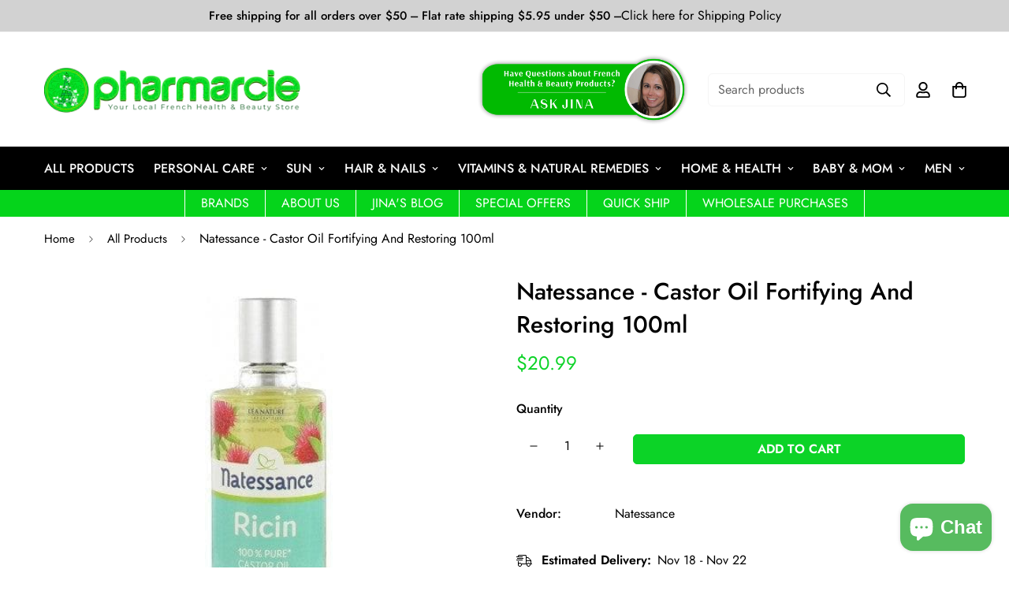

--- FILE ---
content_type: text/css
request_url: https://pharmarcie.com/cdn/shop/t/21/assets/custom.css?v=184213500715098132091653311040
body_size: 1227
content:
/** Shopify CDN: Minification failed

Line 8:0 Unexpected "{"
Line 8:1 Expected identifier but found "%"
Line 11:1 Expected identifier but found "%"

**/
{% comment %}
  All custom CSS in this file will be kept when updating the theme
  Write your custom CSS below
{% endcomment %}
.product-option-item[data-option-type=image] {
    --option-aspect-ratio: 1 !important;
    background-size: 100%;
    background-repeat: no-repeat;
}
  @media (max-width: 768px) {
  .hide--mobile {
    display: none !important;
  }
}

@media (min-width: 769px) {
  .hide--desktop {
    display: none !important;
  }
}

[data--hidden] {
  display: none !important;
}

.sf-image.image_contain img,
.sf-image img {
  object-fit: scale-down !important;
}


/* --------------------- Home page ---------------------- */

@media (max-width: 768px) {
  .sf__featured-collection .sf__pcard .sf__pcard-image  {
    padding: 30px;
  }
}

/* ------------------- Collection page ------------------ */

body.template-collection .collection-image {
  width: 100%;
}

body.template-collection .collection-image .image_wrapper {
  max-width: 200px;
  margin: 0 auto;
  margin-top: 30px;
  width: 100%;
}

body.template-collection .sf__collection-headerContent {
  display: flex;
  align-items: center;
}

.custom-collection-image {
  padding-bottom: 20px;
  width: auto;
  margin: 0 auto;
}
@media (min-width: 769px) {
  body.template-collection .sf__collection-headerContent > .custom-collection-header {
    width: 40%;
    padding-right: 40px;
    text-align: center;
  }
}

@media (max-width: 768px) {
  body.template-collection .sf__collection-headerContent {
    flex-direction: column;
  }
  body.template-collection .sf__collection-headerContent > .custom-collection-header {
    width: 100%;
    padding-right: 0;
    text-align: center;
  }
}

.collection-header__description .hide {
  display: none;
}

.collection-header__description .btn-read_more {
  text-align: right;
  margin-top: 10px;
}

.collection-header__description .btn-read_more span {
  color: #0cd327;
  text-decoration: underline;
}

.filter-search-wrapper {
  margin-bottom: 15px;
  position: relative;
}
.filter-search-wrapper input {
  background: transparent;
  width: 100%;
  height: 32px;
}

.filter-search-wrapper svg {
  width: 20px;
  height: 20px;
  position: absolute;
  top: 50%;
  right: 10px;
  transform: translateY(-50%);
  z-index: -1;
}

/* ----------------- Collection list page --------------- */

.collection-group {
  display: block;
}

.collection-group > div {
  display: flex;
  flex-wrap: wrap;
  margin-top: 30px;
  margin-bottom: 45px;
}

.collection-group > div label {
  display: flex;
  align-items: center;
  margin-bottom: 15px;
  width: 100%;
}

.collection-group > div label span:nth-child(2) {
  font-size: 30px;
  width: 75px;
  text-align: center;
}

.collection-group > div label span:first-child,
.collection-group > div label span:last-child {
  background: #898989;
  flex: 1;
  height: 1px;
}

.collection-group > div li {
  font-size: 16px;
  list-style: none;
  margin-top: 5px;
  margin-bottom: 5px;
  width: 20%;
}

@media (max-width: 768px) {
  .collection-group > div li {
    width: 50%;
    padding-left: 15px;
    padding-right: 15px;
  }
}

/* ---------------- Header --------------- */

.submenu-wrapper.mega-submenu {
  display: flex;

}

.submenu-wrapper.mega-submenu a {
  color: #000;
}

.submenu-wrapper.mega-submenu .submenu-item {
  margin: 5px 30px;
}

.submenu-wrapper.mega-submenu .submenu-item:first-child {
  margin-left: 0px;
}


@media (min-width: 769px) {
  .bottom-menu-wrapper {
    background: #05d41b;
    color: #FFF;
    display: flex;
    justify-content: center;
    padding-left: 50px;
  }
  
  .bottom-menu-wrapper .b_menu_item {
    border-left: 1px solid #FFF;
    border-right: 1px solid #FFF;
    margin-right: -1px;
    padding: 5px 20px;
  }
}


@media (min-width: 768px) {
  header.sf-header__desktop ul.sf-nav {
    flex-wrap: wrap;
    justify-content: space-between;
    margin-left: 0px !important;
    margin-right: 0px !important;
    width: 100%;
  }
  header.sf-header__desktop ul.sf-nav > li > a {
    padding-left: 0px !important;
    padding-right: 0px !important;
  }
  
}

.ask_support {
  margin-right: 10px;
  text-decoration: underline;
}

.ask_support img {
  height: auto;
}


@media (max-width: 768px) {
  header.sf-header__mobile .has-logo-img {
    width: 65%;
  }
  .sf-menu-wrapper-mobile .sf-menu-content li button span {
    text-align: left;
  }
  .sf-menu-wrapper-mobile .sf-sub-links > div > ul > li > a  {
    font-weight: bold;
  }
  .bottom-menu-wrapper .ask_support img {
    margin-left: -8px;
  }
}

@media (min-width: 1024px) and (max-width: 1240px)  {
  .sf-header header.sf-header__desktop.logo-left__2l .sf-nav .sf-menu-item>a {
    font-size: 14px !important;
  }
}


/* ------------------------ Search Result ------------------------- */


[data-search-items-wrapper] [data-search-item] > a > div:first-child {
  height: 250px;
}

[data-search-items-wrapper] [data-search-item] img {
  object-fit: contain;
}


/* -----------------------------  Product Page ---------------------- */

.block_shipping_info {
  display: flex;
  align-items: flex-start;
}

.block_shipping_info a {
  display: block;
  font-size: 14px;
  text-decoration: underline;
}

.block_shipping_info img {
  display: block;
  width: 25px;
  height: auto;
  margin-right: 12px;
  margin-top: 5px;
}

body.template-product .popup {
  display: none;
  position: fixed;
  width: 100%;
  height: 100%;
  top: 0;
  left: 0;
  z-index: 99;
}

body.template-product .popup.visible {
  display: block;
}

body.template-product .popup .popup-wrapper {
  background: #FFF;
  top: 50%;
  left: 50%;
  transform: translate(-50%, -50%);
  padding: 40px 45px 45px;
  position: absolute;
  max-width: 800px;
  width: 100%;
  z-index: 1;
}

@media (max-width: 768px) {
  body.template-product .popup .popup-wrapper {
    max-width: 90%;
  }
  .glightbox-mobile .goverlay, .goverlay {
    background: #FFF !important;
  }
  .gclose.gbtn {
    background-color: #FFF !important;
  }
  .gclose.gbtn path {
    fill: #000 !important;
  }
}



body.template-product .popup button.close {
  width: 20px;
  height: 20px;
  top: 50px;
  right: 50px;
  position: absolute;
}

@media (max-width: 768px) {
  body.template-product .popup button.close {
    top: 25px;
    right: 25px;    
  }
  body.template-product .sf-prod-media-item {
    position: unset;
  }

  body.template-product .sf-prod-media-item .sf__tooltip-item.sf__btn-icon {
    position: absolute;
    right: -20px;
  }

  body.template-product .product-recommendations.sf-product__section .sf__pcard-image {
    padding: 30px;
  }
}

body.template-product .popup .popup-title {
  font-size: 32px;
  margin-bottom: 15px;
  text-align: center;
}

body.template-product .popup div[data-popup-close] {
  background: #00000080;
  width: 100%;
  height: 100%;
  position: absolute;
}


@media (min-width: 769px) {
  body.template-product .sf-prod-media__wrapper .sf-image.image_contain::before, body.template-product .sf-prod-media__wrapper .sf-pis__wrapper--image::before {
    padding-top: 450px;
  }
  body.template-product .sf-prod-media__wrapper img {
    width: auto;
    max-height: 450px;
    object-fit: unset !important;
    margin-left: auto;
    margin-right: auto;
  }
  .sf-prod-media__wrapper {
    position: relative;
    top: unset;
  }
  
  section.product-template .sf-prod-media.media-image::before, section.product-template .sf-prod-media.media-image *::before {
    display: none !important;
  }
  
  section.product-template .sf-image {
    --aspect-ratio: unset !important;
    position: relative !important;
    /* margin-top: 20px; */
    /* margin-bottom: 20px; */
  }
  
  section.product-template .sf-image img {
    position: relative !important;
  }
  
}

section.product-template .sf-prod-media__wrapper {
  padding-left: 90px;
  padding-right: 90px;
}

section.product-template .sf-prod-media.media-image {
  --aspect-ratio: unset !important;
  margin-top: 20px;
  margin-bottom: 20px;
}

@media (max-width: 768px) {
  section.product-template .sf-prod-media__wrapper, .section.product-template {
    padding-left: 0px;
    padding-right: 0px;
  }
}


/* ------------------------------ Mini Cart ------------------------ */

.scd-item__image a {
  aspect-ratio: unset;
  height: 110px;  
}

.scd-item__image a img {
  object-fit: contain !important;
}

.scd-item-shipping {
  /* display: flex; */
  display: none !important;
  align-items: center;
  justify-content: center;
  font-size: 14px;
  margin-top: 5px;
}

.scd-item-shipping img {
  width: 16px;
  height: auto;
  margin-right: 5px;
}


/* ------------------------------ Footer ------------------------------ */

@media (min-width: 1024px) {
  footer.sf-footer .sf__footer-bottom-inner {
    padding-bottom: 4rem;
  }
}

@media (max-width: 768px) {
  .payment-icons ul {
    flex-wrap: wrap;
    justify-content: center;
  }
  .payment-icons ul li {
    margin-bottom: 8px;
  }
}


/* ------------------ Cart Page ----------------- */

body.template-cart .sf-cart__item-product-image {
  height: 100px;
}

body.template-cart .sf-cart__item-product-image img {
  max-height: 100px;
  width: auto;
  object-fit: unset !important;
  margin-left: auto;
  margin-right: auto;
}

body.template-cart .sf-cart__item-product-image [style*="--aspect-ratio"]:before {
  display: none;
}


/* ------------------ Inner pages ------------------ */

body.template-page.page-ask-jina .sf-custom__block {
  /* padding-top: 0px; */
}

body.template-page.page-ask-jina .page-header,
body.template-page.page-whoolesale-purchases .page-header,
body.template-blog .sf__page-header.section__header
 {
  display: none;
}

@media (max-width: 859px) {
  body.template-page.page-ask-jina .page-header {
    padding-bottom: 0px;
  } 
}



/* -------------------- Article Page --------------- */

body.template-article .sf-breadcrumb {
  display: none !important;
}
  
  
@media (min-width: 1024px) {
  #MainContent{
  	margin-top: -24px;
  }
}
  
  
  
/*************** Nobert Dev ************/
.sf__accordion-item {
  margin-top: 20px;
}
.sf-header[data-header-design=logo-left__2l] .sf-nav .sf-menu-item>a:after {
  left: 15%;
}
.sf-header[data-header-design=logo-left__2l] .sf-nav .sf-menu-item:hover>a:after {
  width: 70%;
  left: 15%;
}


--- FILE ---
content_type: text/css
request_url: https://pharmarcie.com/cdn/shop/t/21/assets/custom.css?v=184213500715098132091653311040&enable_css_minification=1
body_size: 1564
content:
/** Shopify CDN: Minification failed

Line 8:0 Unexpected "{"
Line 8:1 Expected identifier but found "%"
Line 11:1 Expected identifier but found "%"

**/
{% comment %}
  All custom CSS in this file will be kept when updating the theme
  Write your custom CSS below
{% endcomment %}
.product-option-item[data-option-type=image] {
    --option-aspect-ratio: 1 !important;
    background-size: 100%;
    background-repeat: no-repeat;
}
  @media (max-width: 768px) {
  .hide--mobile {
    display: none !important;
  }
}

@media (min-width: 769px) {
  .hide--desktop {
    display: none !important;
  }
}

[data--hidden] {
  display: none !important;
}

.sf-image.image_contain img,
.sf-image img {
  object-fit: scale-down !important;
}


/* --------------------- Home page ---------------------- */

@media (max-width: 768px) {
  .sf__featured-collection .sf__pcard .sf__pcard-image  {
    padding: 30px;
  }
}

/* ------------------- Collection page ------------------ */

body.template-collection .collection-image {
  width: 100%;
}

body.template-collection .collection-image .image_wrapper {
  max-width: 200px;
  margin: 0 auto;
  margin-top: 30px;
  width: 100%;
}

body.template-collection .sf__collection-headerContent {
  display: flex;
  align-items: center;
}

.custom-collection-image {
  padding-bottom: 20px;
  width: auto;
  margin: 0 auto;
}
@media (min-width: 769px) {
  body.template-collection .sf__collection-headerContent > .custom-collection-header {
    width: 40%;
    padding-right: 40px;
    text-align: center;
  }
}

@media (max-width: 768px) {
  body.template-collection .sf__collection-headerContent {
    flex-direction: column;
  }
  body.template-collection .sf__collection-headerContent > .custom-collection-header {
    width: 100%;
    padding-right: 0;
    text-align: center;
  }
}

.collection-header__description .hide {
  display: none;
}

.collection-header__description .btn-read_more {
  text-align: right;
  margin-top: 10px;
}

.collection-header__description .btn-read_more span {
  color: #0cd327;
  text-decoration: underline;
}

.filter-search-wrapper {
  margin-bottom: 15px;
  position: relative;
}
.filter-search-wrapper input {
  background: transparent;
  width: 100%;
  height: 32px;
}

.filter-search-wrapper svg {
  width: 20px;
  height: 20px;
  position: absolute;
  top: 50%;
  right: 10px;
  transform: translateY(-50%);
  z-index: -1;
}

/* ----------------- Collection list page --------------- */

.collection-group {
  display: block;
}

.collection-group > div {
  display: flex;
  flex-wrap: wrap;
  margin-top: 30px;
  margin-bottom: 45px;
}

.collection-group > div label {
  display: flex;
  align-items: center;
  margin-bottom: 15px;
  width: 100%;
}

.collection-group > div label span:nth-child(2) {
  font-size: 30px;
  width: 75px;
  text-align: center;
}

.collection-group > div label span:first-child,
.collection-group > div label span:last-child {
  background: #898989;
  flex: 1;
  height: 1px;
}

.collection-group > div li {
  font-size: 16px;
  list-style: none;
  margin-top: 5px;
  margin-bottom: 5px;
  width: 20%;
}

@media (max-width: 768px) {
  .collection-group > div li {
    width: 50%;
    padding-left: 15px;
    padding-right: 15px;
  }
}

/* ---------------- Header --------------- */

.submenu-wrapper.mega-submenu {
  display: flex;

}

.submenu-wrapper.mega-submenu a {
  color: #000;
}

.submenu-wrapper.mega-submenu .submenu-item {
  margin: 5px 30px;
}

.submenu-wrapper.mega-submenu .submenu-item:first-child {
  margin-left: 0px;
}


@media (min-width: 769px) {
  .bottom-menu-wrapper {
    background: #05d41b;
    color: #FFF;
    display: flex;
    justify-content: center;
    padding-left: 50px;
  }
  
  .bottom-menu-wrapper .b_menu_item {
    border-left: 1px solid #FFF;
    border-right: 1px solid #FFF;
    margin-right: -1px;
    padding: 5px 20px;
  }
}


@media (min-width: 768px) {
  header.sf-header__desktop ul.sf-nav {
    flex-wrap: wrap;
    justify-content: space-between;
    margin-left: 0px !important;
    margin-right: 0px !important;
    width: 100%;
  }
  header.sf-header__desktop ul.sf-nav > li > a {
    padding-left: 0px !important;
    padding-right: 0px !important;
  }
  
}

.ask_support {
  margin-right: 10px;
  text-decoration: underline;
}

.ask_support img {
  height: auto;
}


@media (max-width: 768px) {
  header.sf-header__mobile .has-logo-img {
    width: 65%;
  }
  .sf-menu-wrapper-mobile .sf-menu-content li button span {
    text-align: left;
  }
  .sf-menu-wrapper-mobile .sf-sub-links > div > ul > li > a  {
    font-weight: bold;
  }
  .bottom-menu-wrapper .ask_support img {
    margin-left: -8px;
  }
}

@media (min-width: 1024px) and (max-width: 1240px)  {
  .sf-header header.sf-header__desktop.logo-left__2l .sf-nav .sf-menu-item>a {
    font-size: 14px !important;
  }
}


/* ------------------------ Search Result ------------------------- */


[data-search-items-wrapper] [data-search-item] > a > div:first-child {
  height: 250px;
}

[data-search-items-wrapper] [data-search-item] img {
  object-fit: contain;
}


/* -----------------------------  Product Page ---------------------- */

.block_shipping_info {
  display: flex;
  align-items: flex-start;
}

.block_shipping_info a {
  display: block;
  font-size: 14px;
  text-decoration: underline;
}

.block_shipping_info img {
  display: block;
  width: 25px;
  height: auto;
  margin-right: 12px;
  margin-top: 5px;
}

body.template-product .popup {
  display: none;
  position: fixed;
  width: 100%;
  height: 100%;
  top: 0;
  left: 0;
  z-index: 99;
}

body.template-product .popup.visible {
  display: block;
}

body.template-product .popup .popup-wrapper {
  background: #FFF;
  top: 50%;
  left: 50%;
  transform: translate(-50%, -50%);
  padding: 40px 45px 45px;
  position: absolute;
  max-width: 800px;
  width: 100%;
  z-index: 1;
}

@media (max-width: 768px) {
  body.template-product .popup .popup-wrapper {
    max-width: 90%;
  }
  .glightbox-mobile .goverlay, .goverlay {
    background: #FFF !important;
  }
  .gclose.gbtn {
    background-color: #FFF !important;
  }
  .gclose.gbtn path {
    fill: #000 !important;
  }
}



body.template-product .popup button.close {
  width: 20px;
  height: 20px;
  top: 50px;
  right: 50px;
  position: absolute;
}

@media (max-width: 768px) {
  body.template-product .popup button.close {
    top: 25px;
    right: 25px;    
  }
  body.template-product .sf-prod-media-item {
    position: unset;
  }

  body.template-product .sf-prod-media-item .sf__tooltip-item.sf__btn-icon {
    position: absolute;
    right: -20px;
  }

  body.template-product .product-recommendations.sf-product__section .sf__pcard-image {
    padding: 30px;
  }
}

body.template-product .popup .popup-title {
  font-size: 32px;
  margin-bottom: 15px;
  text-align: center;
}

body.template-product .popup div[data-popup-close] {
  background: #00000080;
  width: 100%;
  height: 100%;
  position: absolute;
}


@media (min-width: 769px) {
  body.template-product .sf-prod-media__wrapper .sf-image.image_contain::before, body.template-product .sf-prod-media__wrapper .sf-pis__wrapper--image::before {
    padding-top: 450px;
  }
  body.template-product .sf-prod-media__wrapper img {
    width: auto;
    max-height: 450px;
    object-fit: unset !important;
    margin-left: auto;
    margin-right: auto;
  }
  .sf-prod-media__wrapper {
    position: relative;
    top: unset;
  }
  
  section.product-template .sf-prod-media.media-image::before, section.product-template .sf-prod-media.media-image *::before {
    display: none !important;
  }
  
  section.product-template .sf-image {
    --aspect-ratio: unset !important;
    position: relative !important;
    /* margin-top: 20px; */
    /* margin-bottom: 20px; */
  }
  
  section.product-template .sf-image img {
    position: relative !important;
  }
  
}

section.product-template .sf-prod-media__wrapper {
  padding-left: 90px;
  padding-right: 90px;
}

section.product-template .sf-prod-media.media-image {
  --aspect-ratio: unset !important;
  margin-top: 20px;
  margin-bottom: 20px;
}

@media (max-width: 768px) {
  section.product-template .sf-prod-media__wrapper, .section.product-template {
    padding-left: 0px;
    padding-right: 0px;
  }
}


/* ------------------------------ Mini Cart ------------------------ */

.scd-item__image a {
  aspect-ratio: unset;
  height: 110px;  
}

.scd-item__image a img {
  object-fit: contain !important;
}

.scd-item-shipping {
  /* display: flex; */
  display: none !important;
  align-items: center;
  justify-content: center;
  font-size: 14px;
  margin-top: 5px;
}

.scd-item-shipping img {
  width: 16px;
  height: auto;
  margin-right: 5px;
}


/* ------------------------------ Footer ------------------------------ */

@media (min-width: 1024px) {
  footer.sf-footer .sf__footer-bottom-inner {
    padding-bottom: 4rem;
  }
}

@media (max-width: 768px) {
  .payment-icons ul {
    flex-wrap: wrap;
    justify-content: center;
  }
  .payment-icons ul li {
    margin-bottom: 8px;
  }
}


/* ------------------ Cart Page ----------------- */

body.template-cart .sf-cart__item-product-image {
  height: 100px;
}

body.template-cart .sf-cart__item-product-image img {
  max-height: 100px;
  width: auto;
  object-fit: unset !important;
  margin-left: auto;
  margin-right: auto;
}

body.template-cart .sf-cart__item-product-image [style*="--aspect-ratio"]:before {
  display: none;
}


/* ------------------ Inner pages ------------------ */

body.template-page.page-ask-jina .sf-custom__block {
  /* padding-top: 0px; */
}

body.template-page.page-ask-jina .page-header,
body.template-page.page-whoolesale-purchases .page-header,
body.template-blog .sf__page-header.section__header
 {
  display: none;
}

@media (max-width: 859px) {
  body.template-page.page-ask-jina .page-header {
    padding-bottom: 0px;
  } 
}



/* -------------------- Article Page --------------- */

body.template-article .sf-breadcrumb {
  display: none !important;
}
  
  
@media (min-width: 1024px) {
  #MainContent{
  	margin-top: -24px;
  }
}
  
  
  
/*************** Nobert Dev ************/
.sf__accordion-item {
  margin-top: 20px;
}
.sf-header[data-header-design=logo-left__2l] .sf-nav .sf-menu-item>a:after {
  left: 15%;
}
.sf-header[data-header-design=logo-left__2l] .sf-nav .sf-menu-item:hover>a:after {
  width: 70%;
  left: 15%;
}


--- FILE ---
content_type: text/javascript
request_url: https://pharmarcie.com/cdn/shop/t/21/assets/ets_cf_config.js?v=91301500182563525591652278472
body_size: 907
content:
const ETS_CF_DATA=[{title:"Interested in wholesale purchases?",active:!0,form_content:{type_form:"basic",info:{alignment_description:"left",alignment_title:"left",bold_title:!0,description:"We actively work with large sellers of French health & beauty products. We can source all your product needs at improved prices. We will handle shipping, including US Customs and FDA clearance. Rapid turnaround on all orders. We would love to hear from you and learn what your needs are and how we can help you.",display_description_on_store:!0,display_title_on_store:!0,title:"Interested in wholesale purchases?",uppercase_title:!1},decoration:[{background_position:"center",background_size:"auto",btn_background_color:"#0cd327",btn_background_hover_color:"#000000",btn_submit_position:"left",btn_text_hover_color:"#ffffff",btn_text_submit_color:"#ffffff",enable_background_image:!1,form_background_color:"",form_decoration_image:"",form_description_color:"",form_padding:"30",form_width:"800",label_color:"",other_color_1:"",other_color_2:"",radius_pixel:5,repeat_image:"no-repeat",round_corner_input_field:!1,text_group:1,text_group_btn_float:1,text_group_btn_popup:1,text_group_button_style:1,text_group_form_style:1,title_color:""}],thank_page:{how_to_display:!0,thank_you_content:`Thank you for getting in touch!
We will look over your message and get back to you by tomorrow. In the meantime, you can check the FAQ section, look over our new product collection or browse through our latest blog posts`},setting:{enable_form:!0,mail_host:"app"},buttonDecoration:[],form:[[{width:6,fields:[{disabled:!1,img:"https://i.ibb.co/yFg1JJB/ip-text.png",key:"text",label:"Text",options:{default_value:"",description:"",is_contact_name:!0,label:"Name:",max_character:"",name:"text-3",placeholder:"",required:!1}},{disabled:!1,img:"https://i.ibb.co/7bZxQ9H/ip-email.png",key:"email",label:"Email",options:{default_value:"",description:"",is_contact_email:!0,label:"Email:",name:"email-4",placeholder:"",required:!0,use_customer_email_as_default:!1}},{disabled:!1,img:"https://i.ibb.co/zZ4FzYS/ip-textarea.png",key:"textarea",label:"Textarea",options:{default_value:"",description:"",enable_rich_text:!1,label:"Tell us about yourself and your wholesale needs:",max_character:"",name:"textarea-6",placeholder:"",required:!0,rows:5}},{key:"file",img:"https://i.ibb.co/HxvVJbH/ip-file.png",label:"File",disabled:!1,options:{label:"File",required:!1,name:"file-7",file_size:10,acceptable_file:[".pdf",".jpg",".png",".gif",".doc",".docx",".csv",".xls",".xlsx",".txt",".zip",".rar"],description:""}}]},{width:6,fields:[{disabled:!1,img:"https://i.ibb.co/2dpvZrD/ip-html.png",key:"html",label:"HTML",options:{html:'<img src="https://cdn.shopify.com/s/files/1/0604/4047/7868/files/edit_2022-01-26_08.05.52_e276cdb1-6f12-41d9-b648-295da1873355.jpg?v=1643323306" alt="img-jpg" border="0">',label:"",name:"html-1"}}]}]],step_multiple_form:[],btn_submit:{btn_custom_icon:"",btn_icon:'<svg xmlns="http://www.w3.org/2000/svg" viewBox="0 0 512 512"><path d="M476 3.2L12.5 270.6c-18.1 10.4-15.8 35.6 2.2 43.2L121 358.4l287.3-253.2c5.5-4.9 13.3 2.6 8.6 8.3L176 407v80.5c0 23.6 28.5 32.9 42.5 15.8L282 426l124.6 52.2c14.2 6 30.4-2.9 33-18.2l72-432C515 7.8 493.3-6.8 476 3.2z"/></svg>',btn_label:"Send message",btn_type:"label"},btn_next:{btn_custom_icon:"",btn_icon:"step_forward",btn_label:"NEXT",btn_type:"label_icon"},btn_previous:{btn_custom_icon:"",btn_icon:"backward",btn_label:"PREVIOUS",btn_type:"label_icon"},captchaForm:null,dataSettingHost:null},sort_order:1297,shortcode:"0Yy",updated_at:"2022-01-28T12:47:48.538000Z",created_at:"2022-01-28T12:47:48.538000Z",id:"61f3e5f477cfa46e640c3744"}],ETS_CF_CONFIG={translations:""},ETS_CF_BASE_URL="https://contact-form.etssoft.net",ETS_CF_SHOP_DOMAIN="pharmarcie-v2.myshopify.com",ETS_CF_ENABLE=0;
//# sourceMappingURL=/cdn/shop/t/21/assets/ets_cf_config.js.map?v=91301500182563525591652278472


--- FILE ---
content_type: text/javascript
request_url: https://pharmarcie.com/cdn/shop/t/21/assets/custom.min.js?v=170543725093901241131662051296
body_size: -476
content:
$(document).ready(function(){initProductPage();collapseDescription();filterSearch()});
const initProductPage=function(){$(document).on("click","[data-popup-open]",function(){var a=$(this).attr("data-popup-open");$('.popup[data-popup="'+a+'"]').addClass("visible")});$(document).on("click","[data-popup-close]",function(){$(this).closest(".popup.visible").removeClass("visible")})},collapseDescription=function(){$(document).on("click",".btn-read_more span",function(){$(this).closest(".btn-read_more").find("span").toggleClass("hide");$(this).closest(".collection-header__description").find(".full-desc").toggleClass("hide");
$(this).closest(".collection-header__description").find(".short-desc").toggleClass("hide")})},filterSearch=function(){$(document).on("keydown",".filter-search-wrapper input",function(){var a=$(this);setTimeout(function(){var b=a.val().toLowerCase().replace(" ","-");a.closest(".widget-filter").find("ul.sf__list-row li").each(function(){-1<$(this).find("a").text().toLowerCase().replace(" ","-").indexOf(b)?$(this).removeAttr("data--hidden"):$(this).attr("data--hidden",!0)})})})};
